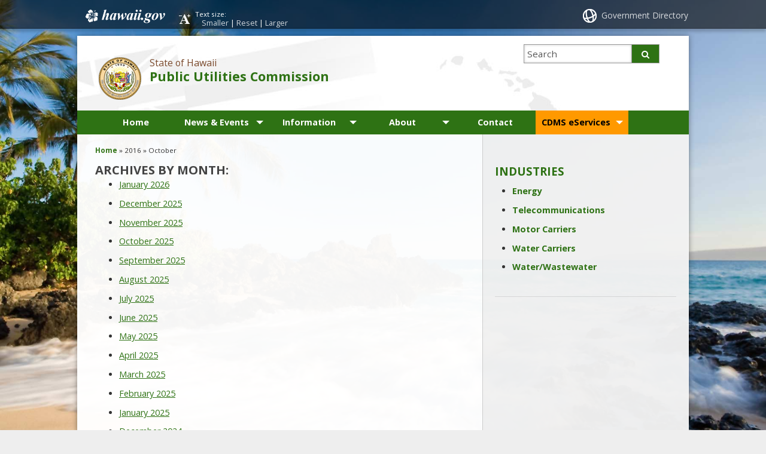

--- FILE ---
content_type: text/html; charset=UTF-8
request_url: https://puc.hawaii.gov/2016/10/
body_size: 17848
content:
<!DOCTYPE html>

<html lang="en">

<head lang="en-US">
	<meta charset="UTF-8" />
	<meta name="viewport" content="width=device-width, initial-scale=1, shrink-to-fit=no">
	<title>Public Utilities Commission  &#124;  2016  &#124;  October</title>
	<link rel="stylesheet" href="https://puc.hawaii.gov/wp-content/themes/hic_state_template_child/css/print.css" media="print" />
    	<meta name='robots' content='max-image-preview:large' />

		<meta name="description" content="" />
	
	<!-- Twitter Card data -->
	<meta name="twitter:card" value="summary">

	<!-- Begin Open Graph data -->
	<meta property="og:title" content="" />
	<meta property="og:type" content="website" />
	<meta property="og:url" content="https://puc.hawaii.gov/2016/10/" />
	<meta property="og:image" content="https://puc.hawaii.gov/wp-content/themes/hic_state_template_parent/images/og-image.jpg" />
	<meta property="og:description" content="" />
	<!-- End Open Graph data -->

<link rel='dns-prefetch' href='//widgetlogic.org' />
		<!-- This site uses the Google Analytics by MonsterInsights plugin v9.11.1 - Using Analytics tracking - https://www.monsterinsights.com/ -->
							<script src="//www.googletagmanager.com/gtag/js?id=G-MYB11D6CGT"  data-cfasync="false" data-wpfc-render="false" type="text/javascript" async></script>
			<script data-cfasync="false" data-wpfc-render="false" type="text/javascript">
				var mi_version = '9.11.1';
				var mi_track_user = true;
				var mi_no_track_reason = '';
								var MonsterInsightsDefaultLocations = {"page_location":"https:\/\/puc.hawaii.gov\/2016\/10\/"};
								if ( typeof MonsterInsightsPrivacyGuardFilter === 'function' ) {
					var MonsterInsightsLocations = (typeof MonsterInsightsExcludeQuery === 'object') ? MonsterInsightsPrivacyGuardFilter( MonsterInsightsExcludeQuery ) : MonsterInsightsPrivacyGuardFilter( MonsterInsightsDefaultLocations );
				} else {
					var MonsterInsightsLocations = (typeof MonsterInsightsExcludeQuery === 'object') ? MonsterInsightsExcludeQuery : MonsterInsightsDefaultLocations;
				}

								var disableStrs = [
										'ga-disable-G-MYB11D6CGT',
									];

				/* Function to detect opted out users */
				function __gtagTrackerIsOptedOut() {
					for (var index = 0; index < disableStrs.length; index++) {
						if (document.cookie.indexOf(disableStrs[index] + '=true') > -1) {
							return true;
						}
					}

					return false;
				}

				/* Disable tracking if the opt-out cookie exists. */
				if (__gtagTrackerIsOptedOut()) {
					for (var index = 0; index < disableStrs.length; index++) {
						window[disableStrs[index]] = true;
					}
				}

				/* Opt-out function */
				function __gtagTrackerOptout() {
					for (var index = 0; index < disableStrs.length; index++) {
						document.cookie = disableStrs[index] + '=true; expires=Thu, 31 Dec 2099 23:59:59 UTC; path=/';
						window[disableStrs[index]] = true;
					}
				}

				if ('undefined' === typeof gaOptout) {
					function gaOptout() {
						__gtagTrackerOptout();
					}
				}
								window.dataLayer = window.dataLayer || [];

				window.MonsterInsightsDualTracker = {
					helpers: {},
					trackers: {},
				};
				if (mi_track_user) {
					function __gtagDataLayer() {
						dataLayer.push(arguments);
					}

					function __gtagTracker(type, name, parameters) {
						if (!parameters) {
							parameters = {};
						}

						if (parameters.send_to) {
							__gtagDataLayer.apply(null, arguments);
							return;
						}

						if (type === 'event') {
														parameters.send_to = monsterinsights_frontend.v4_id;
							var hookName = name;
							if (typeof parameters['event_category'] !== 'undefined') {
								hookName = parameters['event_category'] + ':' + name;
							}

							if (typeof MonsterInsightsDualTracker.trackers[hookName] !== 'undefined') {
								MonsterInsightsDualTracker.trackers[hookName](parameters);
							} else {
								__gtagDataLayer('event', name, parameters);
							}
							
						} else {
							__gtagDataLayer.apply(null, arguments);
						}
					}

					__gtagTracker('js', new Date());
					__gtagTracker('set', {
						'developer_id.dZGIzZG': true,
											});
					if ( MonsterInsightsLocations.page_location ) {
						__gtagTracker('set', MonsterInsightsLocations);
					}
										__gtagTracker('config', 'G-MYB11D6CGT', {"forceSSL":"true","link_attribution":"true"} );
										window.gtag = __gtagTracker;										(function () {
						/* https://developers.google.com/analytics/devguides/collection/analyticsjs/ */
						/* ga and __gaTracker compatibility shim. */
						var noopfn = function () {
							return null;
						};
						var newtracker = function () {
							return new Tracker();
						};
						var Tracker = function () {
							return null;
						};
						var p = Tracker.prototype;
						p.get = noopfn;
						p.set = noopfn;
						p.send = function () {
							var args = Array.prototype.slice.call(arguments);
							args.unshift('send');
							__gaTracker.apply(null, args);
						};
						var __gaTracker = function () {
							var len = arguments.length;
							if (len === 0) {
								return;
							}
							var f = arguments[len - 1];
							if (typeof f !== 'object' || f === null || typeof f.hitCallback !== 'function') {
								if ('send' === arguments[0]) {
									var hitConverted, hitObject = false, action;
									if ('event' === arguments[1]) {
										if ('undefined' !== typeof arguments[3]) {
											hitObject = {
												'eventAction': arguments[3],
												'eventCategory': arguments[2],
												'eventLabel': arguments[4],
												'value': arguments[5] ? arguments[5] : 1,
											}
										}
									}
									if ('pageview' === arguments[1]) {
										if ('undefined' !== typeof arguments[2]) {
											hitObject = {
												'eventAction': 'page_view',
												'page_path': arguments[2],
											}
										}
									}
									if (typeof arguments[2] === 'object') {
										hitObject = arguments[2];
									}
									if (typeof arguments[5] === 'object') {
										Object.assign(hitObject, arguments[5]);
									}
									if ('undefined' !== typeof arguments[1].hitType) {
										hitObject = arguments[1];
										if ('pageview' === hitObject.hitType) {
											hitObject.eventAction = 'page_view';
										}
									}
									if (hitObject) {
										action = 'timing' === arguments[1].hitType ? 'timing_complete' : hitObject.eventAction;
										hitConverted = mapArgs(hitObject);
										__gtagTracker('event', action, hitConverted);
									}
								}
								return;
							}

							function mapArgs(args) {
								var arg, hit = {};
								var gaMap = {
									'eventCategory': 'event_category',
									'eventAction': 'event_action',
									'eventLabel': 'event_label',
									'eventValue': 'event_value',
									'nonInteraction': 'non_interaction',
									'timingCategory': 'event_category',
									'timingVar': 'name',
									'timingValue': 'value',
									'timingLabel': 'event_label',
									'page': 'page_path',
									'location': 'page_location',
									'title': 'page_title',
									'referrer' : 'page_referrer',
								};
								for (arg in args) {
																		if (!(!args.hasOwnProperty(arg) || !gaMap.hasOwnProperty(arg))) {
										hit[gaMap[arg]] = args[arg];
									} else {
										hit[arg] = args[arg];
									}
								}
								return hit;
							}

							try {
								f.hitCallback();
							} catch (ex) {
							}
						};
						__gaTracker.create = newtracker;
						__gaTracker.getByName = newtracker;
						__gaTracker.getAll = function () {
							return [];
						};
						__gaTracker.remove = noopfn;
						__gaTracker.loaded = true;
						window['__gaTracker'] = __gaTracker;
					})();
									} else {
										console.log("");
					(function () {
						function __gtagTracker() {
							return null;
						}

						window['__gtagTracker'] = __gtagTracker;
						window['gtag'] = __gtagTracker;
					})();
									}
			</script>
							<!-- / Google Analytics by MonsterInsights -->
		<style id='wp-img-auto-sizes-contain-inline-css' type='text/css'>
img:is([sizes=auto i],[sizes^="auto," i]){contain-intrinsic-size:3000px 1500px}
/*# sourceURL=wp-img-auto-sizes-contain-inline-css */
</style>
<link rel='stylesheet' id='srfprettylistStyleSheets-css' href='https://puc.hawaii.gov/wp-content/plugins/codecanyon-2474660-file-list-pro/styles/Grey_light_default.css?ver=6.9' type='text/css' media='all' />
<style id='wp-emoji-styles-inline-css' type='text/css'>

	img.wp-smiley, img.emoji {
		display: inline !important;
		border: none !important;
		box-shadow: none !important;
		height: 1em !important;
		width: 1em !important;
		margin: 0 0.07em !important;
		vertical-align: -0.1em !important;
		background: none !important;
		padding: 0 !important;
	}
/*# sourceURL=wp-emoji-styles-inline-css */
</style>
<style id='wp-block-library-inline-css' type='text/css'>
:root{--wp-block-synced-color:#7a00df;--wp-block-synced-color--rgb:122,0,223;--wp-bound-block-color:var(--wp-block-synced-color);--wp-editor-canvas-background:#ddd;--wp-admin-theme-color:#007cba;--wp-admin-theme-color--rgb:0,124,186;--wp-admin-theme-color-darker-10:#006ba1;--wp-admin-theme-color-darker-10--rgb:0,107,160.5;--wp-admin-theme-color-darker-20:#005a87;--wp-admin-theme-color-darker-20--rgb:0,90,135;--wp-admin-border-width-focus:2px}@media (min-resolution:192dpi){:root{--wp-admin-border-width-focus:1.5px}}.wp-element-button{cursor:pointer}:root .has-very-light-gray-background-color{background-color:#eee}:root .has-very-dark-gray-background-color{background-color:#313131}:root .has-very-light-gray-color{color:#eee}:root .has-very-dark-gray-color{color:#313131}:root .has-vivid-green-cyan-to-vivid-cyan-blue-gradient-background{background:linear-gradient(135deg,#00d084,#0693e3)}:root .has-purple-crush-gradient-background{background:linear-gradient(135deg,#34e2e4,#4721fb 50%,#ab1dfe)}:root .has-hazy-dawn-gradient-background{background:linear-gradient(135deg,#faaca8,#dad0ec)}:root .has-subdued-olive-gradient-background{background:linear-gradient(135deg,#fafae1,#67a671)}:root .has-atomic-cream-gradient-background{background:linear-gradient(135deg,#fdd79a,#004a59)}:root .has-nightshade-gradient-background{background:linear-gradient(135deg,#330968,#31cdcf)}:root .has-midnight-gradient-background{background:linear-gradient(135deg,#020381,#2874fc)}:root{--wp--preset--font-size--normal:16px;--wp--preset--font-size--huge:42px}.has-regular-font-size{font-size:1em}.has-larger-font-size{font-size:2.625em}.has-normal-font-size{font-size:var(--wp--preset--font-size--normal)}.has-huge-font-size{font-size:var(--wp--preset--font-size--huge)}.has-text-align-center{text-align:center}.has-text-align-left{text-align:left}.has-text-align-right{text-align:right}.has-fit-text{white-space:nowrap!important}#end-resizable-editor-section{display:none}.aligncenter{clear:both}.items-justified-left{justify-content:flex-start}.items-justified-center{justify-content:center}.items-justified-right{justify-content:flex-end}.items-justified-space-between{justify-content:space-between}.screen-reader-text{border:0;clip-path:inset(50%);height:1px;margin:-1px;overflow:hidden;padding:0;position:absolute;width:1px;word-wrap:normal!important}.screen-reader-text:focus{background-color:#ddd;clip-path:none;color:#444;display:block;font-size:1em;height:auto;left:5px;line-height:normal;padding:15px 23px 14px;text-decoration:none;top:5px;width:auto;z-index:100000}html :where(.has-border-color){border-style:solid}html :where([style*=border-top-color]){border-top-style:solid}html :where([style*=border-right-color]){border-right-style:solid}html :where([style*=border-bottom-color]){border-bottom-style:solid}html :where([style*=border-left-color]){border-left-style:solid}html :where([style*=border-width]){border-style:solid}html :where([style*=border-top-width]){border-top-style:solid}html :where([style*=border-right-width]){border-right-style:solid}html :where([style*=border-bottom-width]){border-bottom-style:solid}html :where([style*=border-left-width]){border-left-style:solid}html :where(img[class*=wp-image-]){height:auto;max-width:100%}:where(figure){margin:0 0 1em}html :where(.is-position-sticky){--wp-admin--admin-bar--position-offset:var(--wp-admin--admin-bar--height,0px)}@media screen and (max-width:600px){html :where(.is-position-sticky){--wp-admin--admin-bar--position-offset:0px}}

/*# sourceURL=wp-block-library-inline-css */
</style><style id='global-styles-inline-css' type='text/css'>
:root{--wp--preset--aspect-ratio--square: 1;--wp--preset--aspect-ratio--4-3: 4/3;--wp--preset--aspect-ratio--3-4: 3/4;--wp--preset--aspect-ratio--3-2: 3/2;--wp--preset--aspect-ratio--2-3: 2/3;--wp--preset--aspect-ratio--16-9: 16/9;--wp--preset--aspect-ratio--9-16: 9/16;--wp--preset--color--black: #000000;--wp--preset--color--cyan-bluish-gray: #abb8c3;--wp--preset--color--white: #ffffff;--wp--preset--color--pale-pink: #f78da7;--wp--preset--color--vivid-red: #cf2e2e;--wp--preset--color--luminous-vivid-orange: #ff6900;--wp--preset--color--luminous-vivid-amber: #fcb900;--wp--preset--color--light-green-cyan: #7bdcb5;--wp--preset--color--vivid-green-cyan: #00d084;--wp--preset--color--pale-cyan-blue: #8ed1fc;--wp--preset--color--vivid-cyan-blue: #0693e3;--wp--preset--color--vivid-purple: #9b51e0;--wp--preset--gradient--vivid-cyan-blue-to-vivid-purple: linear-gradient(135deg,rgb(6,147,227) 0%,rgb(155,81,224) 100%);--wp--preset--gradient--light-green-cyan-to-vivid-green-cyan: linear-gradient(135deg,rgb(122,220,180) 0%,rgb(0,208,130) 100%);--wp--preset--gradient--luminous-vivid-amber-to-luminous-vivid-orange: linear-gradient(135deg,rgb(252,185,0) 0%,rgb(255,105,0) 100%);--wp--preset--gradient--luminous-vivid-orange-to-vivid-red: linear-gradient(135deg,rgb(255,105,0) 0%,rgb(207,46,46) 100%);--wp--preset--gradient--very-light-gray-to-cyan-bluish-gray: linear-gradient(135deg,rgb(238,238,238) 0%,rgb(169,184,195) 100%);--wp--preset--gradient--cool-to-warm-spectrum: linear-gradient(135deg,rgb(74,234,220) 0%,rgb(151,120,209) 20%,rgb(207,42,186) 40%,rgb(238,44,130) 60%,rgb(251,105,98) 80%,rgb(254,248,76) 100%);--wp--preset--gradient--blush-light-purple: linear-gradient(135deg,rgb(255,206,236) 0%,rgb(152,150,240) 100%);--wp--preset--gradient--blush-bordeaux: linear-gradient(135deg,rgb(254,205,165) 0%,rgb(254,45,45) 50%,rgb(107,0,62) 100%);--wp--preset--gradient--luminous-dusk: linear-gradient(135deg,rgb(255,203,112) 0%,rgb(199,81,192) 50%,rgb(65,88,208) 100%);--wp--preset--gradient--pale-ocean: linear-gradient(135deg,rgb(255,245,203) 0%,rgb(182,227,212) 50%,rgb(51,167,181) 100%);--wp--preset--gradient--electric-grass: linear-gradient(135deg,rgb(202,248,128) 0%,rgb(113,206,126) 100%);--wp--preset--gradient--midnight: linear-gradient(135deg,rgb(2,3,129) 0%,rgb(40,116,252) 100%);--wp--preset--font-size--small: 13px;--wp--preset--font-size--medium: 20px;--wp--preset--font-size--large: 36px;--wp--preset--font-size--x-large: 42px;--wp--preset--spacing--20: 0.44rem;--wp--preset--spacing--30: 0.67rem;--wp--preset--spacing--40: 1rem;--wp--preset--spacing--50: 1.5rem;--wp--preset--spacing--60: 2.25rem;--wp--preset--spacing--70: 3.38rem;--wp--preset--spacing--80: 5.06rem;--wp--preset--shadow--natural: 6px 6px 9px rgba(0, 0, 0, 0.2);--wp--preset--shadow--deep: 12px 12px 50px rgba(0, 0, 0, 0.4);--wp--preset--shadow--sharp: 6px 6px 0px rgba(0, 0, 0, 0.2);--wp--preset--shadow--outlined: 6px 6px 0px -3px rgb(255, 255, 255), 6px 6px rgb(0, 0, 0);--wp--preset--shadow--crisp: 6px 6px 0px rgb(0, 0, 0);}:where(.is-layout-flex){gap: 0.5em;}:where(.is-layout-grid){gap: 0.5em;}body .is-layout-flex{display: flex;}.is-layout-flex{flex-wrap: wrap;align-items: center;}.is-layout-flex > :is(*, div){margin: 0;}body .is-layout-grid{display: grid;}.is-layout-grid > :is(*, div){margin: 0;}:where(.wp-block-columns.is-layout-flex){gap: 2em;}:where(.wp-block-columns.is-layout-grid){gap: 2em;}:where(.wp-block-post-template.is-layout-flex){gap: 1.25em;}:where(.wp-block-post-template.is-layout-grid){gap: 1.25em;}.has-black-color{color: var(--wp--preset--color--black) !important;}.has-cyan-bluish-gray-color{color: var(--wp--preset--color--cyan-bluish-gray) !important;}.has-white-color{color: var(--wp--preset--color--white) !important;}.has-pale-pink-color{color: var(--wp--preset--color--pale-pink) !important;}.has-vivid-red-color{color: var(--wp--preset--color--vivid-red) !important;}.has-luminous-vivid-orange-color{color: var(--wp--preset--color--luminous-vivid-orange) !important;}.has-luminous-vivid-amber-color{color: var(--wp--preset--color--luminous-vivid-amber) !important;}.has-light-green-cyan-color{color: var(--wp--preset--color--light-green-cyan) !important;}.has-vivid-green-cyan-color{color: var(--wp--preset--color--vivid-green-cyan) !important;}.has-pale-cyan-blue-color{color: var(--wp--preset--color--pale-cyan-blue) !important;}.has-vivid-cyan-blue-color{color: var(--wp--preset--color--vivid-cyan-blue) !important;}.has-vivid-purple-color{color: var(--wp--preset--color--vivid-purple) !important;}.has-black-background-color{background-color: var(--wp--preset--color--black) !important;}.has-cyan-bluish-gray-background-color{background-color: var(--wp--preset--color--cyan-bluish-gray) !important;}.has-white-background-color{background-color: var(--wp--preset--color--white) !important;}.has-pale-pink-background-color{background-color: var(--wp--preset--color--pale-pink) !important;}.has-vivid-red-background-color{background-color: var(--wp--preset--color--vivid-red) !important;}.has-luminous-vivid-orange-background-color{background-color: var(--wp--preset--color--luminous-vivid-orange) !important;}.has-luminous-vivid-amber-background-color{background-color: var(--wp--preset--color--luminous-vivid-amber) !important;}.has-light-green-cyan-background-color{background-color: var(--wp--preset--color--light-green-cyan) !important;}.has-vivid-green-cyan-background-color{background-color: var(--wp--preset--color--vivid-green-cyan) !important;}.has-pale-cyan-blue-background-color{background-color: var(--wp--preset--color--pale-cyan-blue) !important;}.has-vivid-cyan-blue-background-color{background-color: var(--wp--preset--color--vivid-cyan-blue) !important;}.has-vivid-purple-background-color{background-color: var(--wp--preset--color--vivid-purple) !important;}.has-black-border-color{border-color: var(--wp--preset--color--black) !important;}.has-cyan-bluish-gray-border-color{border-color: var(--wp--preset--color--cyan-bluish-gray) !important;}.has-white-border-color{border-color: var(--wp--preset--color--white) !important;}.has-pale-pink-border-color{border-color: var(--wp--preset--color--pale-pink) !important;}.has-vivid-red-border-color{border-color: var(--wp--preset--color--vivid-red) !important;}.has-luminous-vivid-orange-border-color{border-color: var(--wp--preset--color--luminous-vivid-orange) !important;}.has-luminous-vivid-amber-border-color{border-color: var(--wp--preset--color--luminous-vivid-amber) !important;}.has-light-green-cyan-border-color{border-color: var(--wp--preset--color--light-green-cyan) !important;}.has-vivid-green-cyan-border-color{border-color: var(--wp--preset--color--vivid-green-cyan) !important;}.has-pale-cyan-blue-border-color{border-color: var(--wp--preset--color--pale-cyan-blue) !important;}.has-vivid-cyan-blue-border-color{border-color: var(--wp--preset--color--vivid-cyan-blue) !important;}.has-vivid-purple-border-color{border-color: var(--wp--preset--color--vivid-purple) !important;}.has-vivid-cyan-blue-to-vivid-purple-gradient-background{background: var(--wp--preset--gradient--vivid-cyan-blue-to-vivid-purple) !important;}.has-light-green-cyan-to-vivid-green-cyan-gradient-background{background: var(--wp--preset--gradient--light-green-cyan-to-vivid-green-cyan) !important;}.has-luminous-vivid-amber-to-luminous-vivid-orange-gradient-background{background: var(--wp--preset--gradient--luminous-vivid-amber-to-luminous-vivid-orange) !important;}.has-luminous-vivid-orange-to-vivid-red-gradient-background{background: var(--wp--preset--gradient--luminous-vivid-orange-to-vivid-red) !important;}.has-very-light-gray-to-cyan-bluish-gray-gradient-background{background: var(--wp--preset--gradient--very-light-gray-to-cyan-bluish-gray) !important;}.has-cool-to-warm-spectrum-gradient-background{background: var(--wp--preset--gradient--cool-to-warm-spectrum) !important;}.has-blush-light-purple-gradient-background{background: var(--wp--preset--gradient--blush-light-purple) !important;}.has-blush-bordeaux-gradient-background{background: var(--wp--preset--gradient--blush-bordeaux) !important;}.has-luminous-dusk-gradient-background{background: var(--wp--preset--gradient--luminous-dusk) !important;}.has-pale-ocean-gradient-background{background: var(--wp--preset--gradient--pale-ocean) !important;}.has-electric-grass-gradient-background{background: var(--wp--preset--gradient--electric-grass) !important;}.has-midnight-gradient-background{background: var(--wp--preset--gradient--midnight) !important;}.has-small-font-size{font-size: var(--wp--preset--font-size--small) !important;}.has-medium-font-size{font-size: var(--wp--preset--font-size--medium) !important;}.has-large-font-size{font-size: var(--wp--preset--font-size--large) !important;}.has-x-large-font-size{font-size: var(--wp--preset--font-size--x-large) !important;}
/*# sourceURL=global-styles-inline-css */
</style>

<style id='classic-theme-styles-inline-css' type='text/css'>
/*! This file is auto-generated */
.wp-block-button__link{color:#fff;background-color:#32373c;border-radius:9999px;box-shadow:none;text-decoration:none;padding:calc(.667em + 2px) calc(1.333em + 2px);font-size:1.125em}.wp-block-file__button{background:#32373c;color:#fff;text-decoration:none}
/*# sourceURL=/wp-includes/css/classic-themes.min.css */
</style>
<link rel='stylesheet' id='block-widget-css' href='https://puc.hawaii.gov/wp-content/plugins/widget-logic/block_widget/css/widget.css?ver=1768266077' type='text/css' media='all' />
<link rel='stylesheet' id='helpie-faq-bundle-styles-css' href='https://puc.hawaii.gov/wp-content/plugins/helpie-faq/assets/bundles/main.app.css?ver=1.46' type='text/css' media='all' />
<link rel='stylesheet' id='simple_announcer_style-css' href='https://puc.hawaii.gov/wp-content/plugins/simple_announcer/includes/css/simple_announcer_style.css?ver=6.9' type='text/css' media='screen' />
<link rel='stylesheet' id='scp_style-css' href='https://puc.hawaii.gov/wp-content/plugins/simple_category_posts/scp_style.css?ver=6.9' type='text/css' media='screen' />
<link rel='stylesheet' id='widgetopts-styles-css' href='https://puc.hawaii.gov/wp-content/plugins/widget-options/assets/css/widget-options.css?ver=4.1.3' type='text/css' media='all' />
<link rel='stylesheet' id='font-awesome-st-css' href='https://puc.hawaii.gov/wp-content/themes/hic_state_template_parent/admin/css/font-awesome-st.css?ver=6.9' type='text/css' media='screen' />
<link rel='stylesheet' id='nivo_slider_style-css' href='https://puc.hawaii.gov/wp-content/themes/hic_state_template_parent/includes/nivo_slider/nivo-slider.css?ver=6.9' type='text/css' media='screen' />
<link rel='stylesheet' id='nivo_slider_theme_style-css' href='https://puc.hawaii.gov/wp-content/themes/hic_state_template_parent/includes/nivo_slider/themes/default/default.css?ver=6.9' type='text/css' media='screen' />
<link rel='stylesheet' id='style-css' href='https://puc.hawaii.gov/wp-content/themes/hic_state_template_child/style.css?ver=1.0' type='text/css' media='all' />
<script type="text/javascript" src="https://puc.hawaii.gov/wp-includes/js/jquery/jquery.min.js?ver=3.7.1" id="jquery-core-js"></script>
<script type="text/javascript" src="https://puc.hawaii.gov/wp-includes/js/jquery/jquery-migrate.min.js?ver=3.4.1" id="jquery-migrate-js"></script>
<script type="text/javascript" src="https://puc.hawaii.gov/wp-content/plugins/google-analytics-for-wordpress/assets/js/frontend-gtag.min.js?ver=9.11.1" id="monsterinsights-frontend-script-js" async="async" data-wp-strategy="async"></script>
<script data-cfasync="false" data-wpfc-render="false" type="text/javascript" id='monsterinsights-frontend-script-js-extra'>/* <![CDATA[ */
var monsterinsights_frontend = {"js_events_tracking":"true","download_extensions":"doc,pdf,ppt,zip,xls,docx,pptx,xlsx","inbound_paths":"[]","home_url":"https:\/\/puc.hawaii.gov","hash_tracking":"false","v4_id":"G-MYB11D6CGT"};/* ]]> */
</script>
<link rel="https://api.w.org/" href="https://puc.hawaii.gov/wp-json/" /><link rel="EditURI" type="application/rsd+xml" title="RSD" href="https://puc.hawaii.gov/xmlrpc.php?rsd" />

<link rel='stylesheet' type='text/css' href='https://puc.hawaii.gov/wp-content/plugins/list-category-posts-with-pagination/pagination.css' />
<!-- Stream WordPress user activity plugin v4.1.1 -->
					<!--[if lt IE 9]>
		<script>
			document.createElement('header');
			document.createElement('nav');
			document.createElement('section');
			document.createElement('article');
			document.createElement('aside');
			document.createElement('footer');
			document.createElement('hgroup');
		</script>
	<![endif]-->
<style type="text/css">.helpie-faq.accordions .helpie-mark{background-color:#ff0!important}.helpie-faq.accordions .helpie-mark{color:#000!important}.helpie-faq.accordions.custom-styles .accordion .accordion__item .accordion__header .accordion__title{color:#000000;}.helpie-faq.accordions.custom-styles .accordion .accordion__item .accordion__header{padding-top:5px;padding-right:5px;padding-bottom:0px;padding-left:5px;}.helpie-faq.accordions.custom-styles .accordion .accordion__item .accordion__body{padding-top:5px;padding-right:5px;padding-bottom:0px;padding-left:5px;}.helpie-faq.accordions.custom-styles .accordion .accordion__item{border-top-width:1px;border-right-width:1px;border-bottom-width:1px;border-left-width:1px;border-color:#2e7214;border-style:solid;}.helpie-faq.custom-styles .accordion .accordion__item{margin-top:0px;margin-right:0px;margin-bottom:0px;margin-left:0px;}.helpie-faq.custom-styles .accordion__item .accordion__header .accordion__toggle .accordion__toggle-icons{color:#44596B!important}.helpie-faq.custom-styles .accordion__header:after,.helpie-faq.custom-styles .accordion__header:before{background-color:#44596B!important}.helpie-faq-form__toggle{padding-top:15px!important;padding-right:15px!important;padding-bottom:15px!important;padding-left:15px!important;}.helpie-faq-form__submit{padding-top:15px!important;padding-right:15px!important;padding-bottom:15px!important;padding-left:15px!important;}</style>	<!-- Global site tag (gtag.js) - Google Analytics -->
	<script async src="https://www.googletagmanager.com/gtag/js?id=G-EFLMW2ZNPB"></script>
	<script>
	  window.dataLayer = window.dataLayer || [];
	  function gtag(){dataLayer.push(arguments);}
	  gtag('js', new Date());  gtag('config', 'G-EFLMW2ZNPB');
	</script><link rel="preload" href="/wp-includes/js/jquery/jquery.min.js?ver=3.7.1" as="script"><link rel="preload" href="/wp-includes/js/jquery/jquery-migrate.min.js?ver=3.4.1" as="script"><link rel="preload" href="/wp-content/plugins/google-analytics-for-wordpress/assets/js/frontend-gtag.min.js?ver=9.11.1" as="script"><link rel="preload" href="/wp-content/plugins/codecanyon-2474660-file-list-pro/styles/Grey_light_default.css?ver=6.9" as="style"><link rel="preload" href="/wp-content/plugins/widget-logic/block_widget/css/widget.css?ver=1768266077" as="style"><link rel="preload" href="/wp-content/plugins/helpie-faq/assets/bundles/main.app.css?ver=1.46" as="style"><link rel="preload" href="/wp-content/plugins/simple_announcer/includes/css/simple_announcer_style.css?ver=6.9" as="style"><link rel="preload" href="/wp-content/plugins/simple_category_posts/scp_style.css?ver=6.9" as="style"><link rel="preload" href="/wp-content/plugins/widget-options/assets/css/widget-options.css?ver=4.1.3" as="style"><link rel="preload" href="/wp-content/themes/hic_state_template_parent/admin/css/font-awesome-st.css?ver=6.9" as="style"><link rel="preload" href="/wp-content/themes/hic_state_template_parent/includes/nivo_slider/nivo-slider.css?ver=6.9" as="style"><link rel="preload" href="/wp-content/themes/hic_state_template_parent/includes/nivo_slider/themes/default/default.css?ver=6.9" as="style"><link rel="preload" href="/wp-content/themes/hic_state_template_child/style.css?ver=1.0" as="style">		<style type="text/css" id="wp-custom-css">
			/* HEADER FONT */
.second-row h3 {font-weight: 500; }
h5 {border-bottom: 0px; }
h6 {font-size: 1em; }

/* GENERIC LIST ITEMS */
ol li {padding-bottom: 10px; }

/* HOME PAGE ALERT MESSAGE*/


/* SITE NAVIGATION BAR */
ul.menu-puc {}
li.menu-item a{width:8em; text-align: center;}
li.menu-item-204, li.menu-item-51, li.menu-item-6953, li.menu-item-281, li.menu-item-405, li.menu-item-6951, li.menu-item-6952, li.menu-item-6954, li.menu-item-6813  {background-color: #FF9900;}

#navigation ul li.menu-item-204 a {
    color: #000000 !important;
}

 /* Home Page Focus Boxes*/
.twelve-col .cdms-focusboxes .su-column:first-child { margin-left: 0.5%;}
.twelve-col .cdms-focusboxes .su-column { margin: 0 0 0 1%;}
.twelve-col .cdms-focusboxes .su-column-size-1-4 {
	border-radius: 10px;
  border: 2px solid #FF9900;
	padding: 0.5em 0.5em 0.5em 0.5em;
  height: 30em;
  text-align: center;}

.twelve-col .cdms-focusboxes .su-column-size-1-4 .cdms-focusbox-link {border-bottom: none; text-decoration: none;} /*BROKEN*/

.twelve-col .cdms-focusboxes .su-column-size-1-4 .cdms-focusbox-title {font-size: 1.5em; padding-bottom: 0.5em; color: #000000;}
.twelve-col .cdms-focusboxes .su-column-size-1-4 .cdms-focusbox-text {color: #000000;}
.twelve-col .cdms-focusboxes .su-column-size-1-4:hover {transform: scale(1.05); }

/* Home Page Main Content */
.twelve-col .home-content .su-column { margin: 0 0 0 3%;}
.twelve-col .home-content .su-column-size-3-5 {}
.twelve-col .home-content .su-column-size-2-5 {}
h3.whats-new_title, h3.feature_title, h3.engage-puc_title, h3.public-notices_title  {border-bottom: black solid 1px; padding-bottom: 0.25em; margin-bottom: 1em;}
.feature_title {}
.engage-puc_title {}		</style>
			<script>
		jQuery(document).ready(function() {
			jQuery('#navigation ul').superclick();
			
			jQuery('.page_item').has('.children').addClass('sf-with-ul');
			jQuery('.page_item').has('.children').append('<span class="ie7_arrow" style="display: none;"></span>');
			jQuery('.menu-item').has('.sub-menu').addClass('sf-with-ul');
			jQuery('.menu-item').has('.sub-menu').append('<span class="ie7_arrow" style="display: none;"></span>');

	    jQuery("#languageBarText").hide();
	    jQuery("#languageBarText .btn-close").click(function(){
	        jQuery("#languageBarText").hide();
	    });
	    jQuery("#languageBar li a").click(function(e){
	    		e.preventDefault();
	        var text = '#language_text_' + jQuery(this).data('value');
	        jQuery('.languageText').hide();
	        jQuery(text).show();
	        jQuery("#languageBarText").show();
	    });
		});
	</script>
						<!-- Global site tag (gtag.js) - Google Analytics -->
<script async src="https://www.googletagmanager.com/gtag/js?id=G-XTVGZ6T312"></script>
<script>
  window.dataLayer = window.dataLayer || [];
  function gtag(){dataLayer.push(arguments);}
  gtag('js', new Date());

  gtag('config', 'G-XTVGZ6T312');
</script>
	<link rel="shortcut icon" href="https://puc.hawaii.gov/wp-content/themes/hic_state_template_parent/favicon.ico">
</head>
<body class="no-js " id="post_2953">
	<nav aria-label="Skip navigation">
		<a class="skip-to-main" href="#main">Skip to Content</a>
		<a class="skip-to-main" href="#navigation">Skip to Navigation</a>
		<a class="skip-to-main" href="#footer">Skip to Footer</a>
	</nav><!--/skip -->
		
		<div id="scheme_color_green">
		<div id="backgroundCover" data-background="https://puc.hawaii.gov/wp-content/themes/hic_state_template_parent/admin/images/backgrounds/bg-image-1.jpg">
		</div>
		<script>
			if(jQuery('body').outerWidth() > 767) {
				var background = jQuery('#backgroundCover').attr('data-background');
				jQuery('#backgroundCover').css({'background':'url(' + background + ')','background-repeat':'no-repeat', 'background-attachment':'fixed', 'background-size':'cover'});
			}
		</script>

		<div id="wrap">
			<div id="sliver" class="statewide-header" role="region" aria-label="Statewide banner">
				<div class="statewide-banner">    
					<div id="hawaii-home" class="statewide-banner-left">
						<a href="https://portal.ehawaii.gov/" title="Link to Hawaii.gov">Hawaii.gov</a>
					</div>
					<div id="font-resize" class="statewide-banner-left">
						Text size: 
						<ul>
							<li class="fontResizer" style="text-align: center;">
								<a href="#" class="fontSizeMinus" title="Decrease font size">Smaller</a>&nbsp;|&nbsp;<a href="#" class="fontReset" title="Reset font size">Reset</a>&nbsp;|&nbsp;<a href="#" class="fontSizePlus" title="Increase font size">Larger</a> <input type="hidden" id="fontResizer_value" value="body" />
								<input type="hidden" id="fontResizer_ownid" value="" />
								<input type="hidden" id="fontResizer_ownelement" value="" />
								<input type="hidden" id="fontResizer_resizeSteps" value="1.6" /><input type="hidden" id="fontResizer_cookieTime" value="31" />
							</li>
						</ul>
					</div>
	  
					<div class="notmobile statewide-banner-right">
						<a href="https://portal.ehawaii.gov/government/departments-and-agencies/" title="Link to Government Directory">Government Directory</a>
					</div>
				</div>
			</div>
			<div id="inner-wrap">
				<div id="page" class="group">
					<!---->
					<header>
						<div id="header" class="group">	
							<div class="inner-header group">
								
								<div class="nine-col logo">
									<a href="https://puc.hawaii.gov" class="logo-image">
																				<img src="https://puc.hawaii.gov/wp-content/themes/hic_state_template_parent/admin/images/seal/logo.png" width="0" height="0" alt="Public Utilities Commission logo" />
																			</a>
									<div class="title_tagline">
										<span class="tagline">State of Hawaii</span>
										<h1 class="title"><a href="https://puc.hawaii.gov">Public Utilities Commission</a></h1>
																			</div>
								</div>
								<button id="search_toggle" class="btn-toggle" type="button" aria-label="Toggle Search">
									<span class="fa3icon icon-search" aria-hidden="true"></span>
								</button>
								<div id="header_search" class="three-col last-col">
									 <form action="https://puc.hawaii.gov">
									 	<label for="sss" class="sr-only">Search this site</label>
									 	<input type="text" name="s" id="sss" placeholder="Search" value="" />
																			 	<button type="submit" class="custom_color_bg_hover">
									 		<span class="fa3icon icon-search" aria-hidden="true"></span>
											<span class="search-button-text">Search</span>
									 	</button>
									 </form>
								</div>

								<div id="additional-info" class="three-col last-col">	
									<div id="et-social-icons">
																			</div>
								</div>

								<button id="nav_toggle_new" class="btn-toggle" type="button" aria-label="Toggle Menu">
									<span class="fa3icon icon-list" aria-hidden="true"></span>
								</button>
            
							</div><!-- /inner-header -->
     
							<div id="navigation" role="navigation" aria-label="Main navigation" tabindex="-1">
								<div class="grid-container scheme_bg_green twelve-col">
									<div class="menu-puc-container"><ul id="menu-puc" class="grid-100 mobile-grid-100"><li id="menu-item-49" class="menu-item menu-item-type-post_type menu-item-object-page menu-item-home menu-item-49"><a href="https://puc.hawaii.gov/">Home</a></li>
<li id="menu-item-1952" class="menu-item menu-item-type-custom menu-item-object-custom menu-item-has-children menu-item-1952"><a aria-haspopup="true">News &#038; Events</a>
<ul class="sub-menu">
	<li id="menu-item-315" class="menu-item menu-item-type-post_type menu-item-object-page menu-item-315"><a href="https://puc.hawaii.gov/news/">Public Notices, Announcements &#038; News Releases</a></li>
	<li id="menu-item-9655" class="menu-item menu-item-type-post_type menu-item-object-page menu-item-9655"><a href="https://puc.hawaii.gov/newsletter/">Newsletter</a></li>
	<li id="menu-item-7405" class="menu-item menu-item-type-custom menu-item-object-custom menu-item-7405"><a href="https://hpuc.my.site.com/cdms/s/calendar">eServices Calendar</a></li>
</ul>
</li>
<li id="menu-item-1955" class="menu-item menu-item-type-custom menu-item-object-custom menu-item-has-children menu-item-1955"><a aria-haspopup="true">Information</a>
<ul class="sub-menu">
	<li id="menu-item-203" class="menu-item menu-item-type-custom menu-item-object-custom menu-item-has-children menu-item-203"><a aria-haspopup="true">Industries</a>
	<ul class="sub-menu">
		<li id="menu-item-171" class="menu-item menu-item-type-post_type menu-item-object-page menu-item-171"><a href="https://puc.hawaii.gov/energy/">Energy</a></li>
		<li id="menu-item-169" class="menu-item menu-item-type-post_type menu-item-object-page menu-item-169"><a href="https://puc.hawaii.gov/telecommunications/">Telecommunications</a></li>
		<li id="menu-item-304" class="menu-item menu-item-type-post_type menu-item-object-page menu-item-304"><a href="https://puc.hawaii.gov/motor_carriers/">Motor Carriers</a></li>
		<li id="menu-item-5256" class="menu-item menu-item-type-post_type menu-item-object-page menu-item-5256"><a href="https://puc.hawaii.gov/water-carriers/">Water Carriers</a></li>
		<li id="menu-item-168" class="menu-item menu-item-type-post_type menu-item-object-page menu-item-168"><a href="https://puc.hawaii.gov/waterwastewater/">Water/Wastewater</a></li>
	</ul>
</li>
	<li id="menu-item-173" class="menu-item menu-item-type-post_type menu-item-object-page menu-item-173"><a href="https://puc.hawaii.gov/reports/">Reports</a></li>
	<li id="menu-item-6646" class="menu-item menu-item-type-post_type menu-item-object-page menu-item-6646"><a href="https://puc.hawaii.gov/faq/">FAQ</a></li>
</ul>
</li>
<li id="menu-item-92" class="menu-item menu-item-type-post_type menu-item-object-page menu-item-has-children menu-item-92"><a href="https://puc.hawaii.gov/about/introduction/" aria-haspopup="true">About</a>
<ul class="sub-menu">
	<li id="menu-item-105" class="menu-item menu-item-type-post_type menu-item-object-page menu-item-105"><a href="https://puc.hawaii.gov/about/introduction/">Introduction</a></li>
	<li id="menu-item-649" class="menu-item menu-item-type-post_type menu-item-object-page menu-item-649"><a href="https://puc.hawaii.gov/about/goals-objectives/">Vision, Mission, Values, and Goals and Objectives</a></li>
	<li id="menu-item-99" class="menu-item menu-item-type-post_type menu-item-object-page menu-item-99"><a href="https://puc.hawaii.gov/about/commissioners/">Commissioners</a></li>
	<li id="menu-item-308" class="menu-item menu-item-type-post_type menu-item-object-page menu-item-308"><a href="https://puc.hawaii.gov/about/history/">Commission History</a></li>
	<li id="menu-item-93" class="menu-item menu-item-type-post_type menu-item-object-page menu-item-93"><a href="https://puc.hawaii.gov/about/statutes-rules-orders/">Statutes, Administrative Rules, and General Orders</a></li>
	<li id="menu-item-8386" class="menu-item menu-item-type-post_type menu-item-object-page menu-item-8386"><a href="https://puc.hawaii.gov/employment/">Employment Opportunities</a></li>
</ul>
</li>
<li id="menu-item-84" class="menu-item menu-item-type-post_type menu-item-object-page menu-item-84"><a href="https://puc.hawaii.gov/contact/">Contact</a></li>
<li id="menu-item-204" class="menu-item menu-item-type-custom menu-item-object-custom menu-item-has-children menu-item-204"><a href="https://hpuc.my.site.com/" aria-haspopup="true">CDMS eServices</a>
<ul class="sub-menu">
	<li id="menu-item-51" class="menu-item menu-item-type-custom menu-item-object-custom menu-item-51"><a href="https://hpuc.my.site.com/">eServices (Home)</a></li>
	<li id="menu-item-6813" class="menu-item menu-item-type-post_type menu-item-object-page menu-item-6813"><a href="https://puc.hawaii.gov/cdms-help/">CDMS eService Help</a></li>
	<li id="menu-item-6953" class="menu-item menu-item-type-custom menu-item-object-custom menu-item-6953"><a href="https://hpuc.my.site.com/cdms/s/calendar">Calendar</a></li>
	<li id="menu-item-281" class="menu-item menu-item-type-custom menu-item-object-custom menu-item-281"><a href="https://hpuc.my.site.com/cdms/s/consumers">Consumer Assistance</a></li>
	<li id="menu-item-405" class="menu-item menu-item-type-custom menu-item-object-custom menu-item-405"><a href="https://hpuc.my.site.com/cdms/s/regulated-entities/">Regulated Entities</a></li>
	<li id="menu-item-6951" class="menu-item menu-item-type-custom menu-item-object-custom menu-item-6951"><a href="https://hpuc.my.site.com/cdms/s/filingform/FilingForm__c/">Submit a Filing</a></li>
	<li id="menu-item-6952" class="menu-item menu-item-type-custom menu-item-object-custom menu-item-6952"><a href="https://hpuc.my.site.com/s/search">Search Case &#038; Filings</a></li>
	<li id="menu-item-6954" class="menu-item menu-item-type-custom menu-item-object-custom menu-item-6954"><a href="https://hpuc.my.site.com/cdms/s/reports">Reports</a></li>
</ul>
</li>
</ul></div>								</div>
							</div>
   
						</div> <!-- end #header -->
        
        			</header>
					<div id="middle_wrapper">
						<div id="main" role="main" tabindex="-1">	<div id="content_wrapper" class="eight-col">
		<div id="breadcrumb">
			<div id="crumbs" xmlns:v="http://rdf.data-vocabulary.org/#"><a href="https://puc.hawaii.gov/"><span typeof="v:Breadcrumb">Home</span></a> » <span typeof="v:Breadcrumb">2016</span> » <span class="current">October</span></div>		</div>
		<div id="content" class="primary-content">
			<h2>Archives by Month:</h2>
		<ul>
				<li><a href='https://puc.hawaii.gov/2026/01/'>January 2026</a></li>
	<li><a href='https://puc.hawaii.gov/2025/12/'>December 2025</a></li>
	<li><a href='https://puc.hawaii.gov/2025/11/'>November 2025</a></li>
	<li><a href='https://puc.hawaii.gov/2025/10/'>October 2025</a></li>
	<li><a href='https://puc.hawaii.gov/2025/09/'>September 2025</a></li>
	<li><a href='https://puc.hawaii.gov/2025/08/'>August 2025</a></li>
	<li><a href='https://puc.hawaii.gov/2025/07/'>July 2025</a></li>
	<li><a href='https://puc.hawaii.gov/2025/06/'>June 2025</a></li>
	<li><a href='https://puc.hawaii.gov/2025/05/'>May 2025</a></li>
	<li><a href='https://puc.hawaii.gov/2025/04/'>April 2025</a></li>
	<li><a href='https://puc.hawaii.gov/2025/03/'>March 2025</a></li>
	<li><a href='https://puc.hawaii.gov/2025/02/'>February 2025</a></li>
	<li><a href='https://puc.hawaii.gov/2025/01/'>January 2025</a></li>
	<li><a href='https://puc.hawaii.gov/2024/12/'>December 2024</a></li>
	<li><a href='https://puc.hawaii.gov/2024/11/'>November 2024</a></li>
	<li><a href='https://puc.hawaii.gov/2024/10/'>October 2024</a></li>
	<li><a href='https://puc.hawaii.gov/2024/09/'>September 2024</a></li>
	<li><a href='https://puc.hawaii.gov/2024/08/'>August 2024</a></li>
	<li><a href='https://puc.hawaii.gov/2024/07/'>July 2024</a></li>
	<li><a href='https://puc.hawaii.gov/2024/06/'>June 2024</a></li>
	<li><a href='https://puc.hawaii.gov/2024/05/'>May 2024</a></li>
	<li><a href='https://puc.hawaii.gov/2024/04/'>April 2024</a></li>
	<li><a href='https://puc.hawaii.gov/2024/03/'>March 2024</a></li>
	<li><a href='https://puc.hawaii.gov/2024/02/'>February 2024</a></li>
	<li><a href='https://puc.hawaii.gov/2024/01/'>January 2024</a></li>
	<li><a href='https://puc.hawaii.gov/2023/12/'>December 2023</a></li>
	<li><a href='https://puc.hawaii.gov/2023/11/'>November 2023</a></li>
	<li><a href='https://puc.hawaii.gov/2023/10/'>October 2023</a></li>
	<li><a href='https://puc.hawaii.gov/2023/09/'>September 2023</a></li>
	<li><a href='https://puc.hawaii.gov/2023/08/'>August 2023</a></li>
	<li><a href='https://puc.hawaii.gov/2023/07/'>July 2023</a></li>
	<li><a href='https://puc.hawaii.gov/2023/06/'>June 2023</a></li>
	<li><a href='https://puc.hawaii.gov/2023/05/'>May 2023</a></li>
	<li><a href='https://puc.hawaii.gov/2023/04/'>April 2023</a></li>
	<li><a href='https://puc.hawaii.gov/2023/03/'>March 2023</a></li>
	<li><a href='https://puc.hawaii.gov/2023/02/'>February 2023</a></li>
	<li><a href='https://puc.hawaii.gov/2023/01/'>January 2023</a></li>
	<li><a href='https://puc.hawaii.gov/2022/09/'>September 2022</a></li>
	<li><a href='https://puc.hawaii.gov/2022/08/'>August 2022</a></li>
	<li><a href='https://puc.hawaii.gov/2022/03/'>March 2022</a></li>
	<li><a href='https://puc.hawaii.gov/2022/01/'>January 2022</a></li>
	<li><a href='https://puc.hawaii.gov/2021/11/'>November 2021</a></li>
	<li><a href='https://puc.hawaii.gov/2021/10/'>October 2021</a></li>
	<li><a href='https://puc.hawaii.gov/2021/09/'>September 2021</a></li>
	<li><a href='https://puc.hawaii.gov/2021/08/'>August 2021</a></li>
	<li><a href='https://puc.hawaii.gov/2021/07/'>July 2021</a></li>
	<li><a href='https://puc.hawaii.gov/2021/06/'>June 2021</a></li>
	<li><a href='https://puc.hawaii.gov/2021/05/'>May 2021</a></li>
	<li><a href='https://puc.hawaii.gov/2021/04/'>April 2021</a></li>
	<li><a href='https://puc.hawaii.gov/2021/03/'>March 2021</a></li>
	<li><a href='https://puc.hawaii.gov/2021/02/'>February 2021</a></li>
	<li><a href='https://puc.hawaii.gov/2020/12/'>December 2020</a></li>
	<li><a href='https://puc.hawaii.gov/2020/10/'>October 2020</a></li>
	<li><a href='https://puc.hawaii.gov/2020/09/'>September 2020</a></li>
	<li><a href='https://puc.hawaii.gov/2020/08/'>August 2020</a></li>
	<li><a href='https://puc.hawaii.gov/2020/07/'>July 2020</a></li>
	<li><a href='https://puc.hawaii.gov/2020/06/'>June 2020</a></li>
	<li><a href='https://puc.hawaii.gov/2020/05/'>May 2020</a></li>
	<li><a href='https://puc.hawaii.gov/2020/04/'>April 2020</a></li>
	<li><a href='https://puc.hawaii.gov/2020/03/'>March 2020</a></li>
	<li><a href='https://puc.hawaii.gov/2020/01/'>January 2020</a></li>
	<li><a href='https://puc.hawaii.gov/2019/12/'>December 2019</a></li>
	<li><a href='https://puc.hawaii.gov/2019/11/'>November 2019</a></li>
	<li><a href='https://puc.hawaii.gov/2019/06/'>June 2019</a></li>
	<li><a href='https://puc.hawaii.gov/2019/05/'>May 2019</a></li>
	<li><a href='https://puc.hawaii.gov/2018/11/'>November 2018</a></li>
	<li><a href='https://puc.hawaii.gov/2018/07/'>July 2018</a></li>
	<li><a href='https://puc.hawaii.gov/2018/06/'>June 2018</a></li>
	<li><a href='https://puc.hawaii.gov/2018/04/'>April 2018</a></li>
	<li><a href='https://puc.hawaii.gov/2018/03/'>March 2018</a></li>
	<li><a href='https://puc.hawaii.gov/2018/01/'>January 2018</a></li>
	<li><a href='https://puc.hawaii.gov/2017/10/'>October 2017</a></li>
	<li><a href='https://puc.hawaii.gov/2017/08/'>August 2017</a></li>
	<li><a href='https://puc.hawaii.gov/2017/04/'>April 2017</a></li>
	<li><a href='https://puc.hawaii.gov/2017/03/'>March 2017</a></li>
	<li><a href='https://puc.hawaii.gov/2017/02/'>February 2017</a></li>
	<li><a href='https://puc.hawaii.gov/2016/11/'>November 2016</a></li>
	<li><a href='https://puc.hawaii.gov/2016/10/' aria-current="page">October 2016</a></li>
	<li><a href='https://puc.hawaii.gov/2016/09/'>September 2016</a></li>
	<li><a href='https://puc.hawaii.gov/2016/07/'>July 2016</a></li>
	<li><a href='https://puc.hawaii.gov/2016/02/'>February 2016</a></li>
	<li><a href='https://puc.hawaii.gov/2016/01/'>January 2016</a></li>
	<li><a href='https://puc.hawaii.gov/2015/12/'>December 2015</a></li>
	<li><a href='https://puc.hawaii.gov/2015/11/'>November 2015</a></li>
	<li><a href='https://puc.hawaii.gov/2015/10/'>October 2015</a></li>
	<li><a href='https://puc.hawaii.gov/2015/08/'>August 2015</a></li>
	<li><a href='https://puc.hawaii.gov/2015/07/'>July 2015</a></li>
	<li><a href='https://puc.hawaii.gov/2015/04/'>April 2015</a></li>
	<li><a href='https://puc.hawaii.gov/2015/02/'>February 2015</a></li>
	<li><a href='https://puc.hawaii.gov/2014/12/'>December 2014</a></li>
	<li><a href='https://puc.hawaii.gov/2014/11/'>November 2014</a></li>
	<li><a href='https://puc.hawaii.gov/2014/10/'>October 2014</a></li>
	<li><a href='https://puc.hawaii.gov/2014/09/'>September 2014</a></li>
	<li><a href='https://puc.hawaii.gov/2014/08/'>August 2014</a></li>
	<li><a href='https://puc.hawaii.gov/2014/06/'>June 2014</a></li>
	<li><a href='https://puc.hawaii.gov/2014/05/'>May 2014</a></li>
	<li><a href='https://puc.hawaii.gov/2014/04/'>April 2014</a></li>
	<li><a href='https://puc.hawaii.gov/2014/02/'>February 2014</a></li>
	<li><a href='https://puc.hawaii.gov/2014/01/'>January 2014</a></li>
	<li><a href='https://puc.hawaii.gov/2013/09/'>September 2013</a></li>
	<li><a href='https://puc.hawaii.gov/2013/07/'>July 2013</a></li>
	<li><a href='https://puc.hawaii.gov/2013/06/'>June 2013</a></li>
	<li><a href='https://puc.hawaii.gov/2011/11/'>November 2011</a></li>
	<li><a href='https://puc.hawaii.gov/2011/09/'>September 2011</a></li>
	<li><a href='https://puc.hawaii.gov/2011/08/'>August 2011</a></li>
	<li><a href='https://puc.hawaii.gov/2010/10/'>October 2010</a></li>
	<li><a href='https://puc.hawaii.gov/2010/09/'>September 2010</a></li>
	<li><a href='https://puc.hawaii.gov/2010/08/'>August 2010</a></li>
	<li><a href='https://puc.hawaii.gov/2009/07/'>July 2009</a></li>
	<li><a href='https://puc.hawaii.gov/2008/06/'>June 2008</a></li>
		</ul>
						<div class="post">
				<div class="title">
					<h3><a href="https://puc.hawaii.gov/announcements/energy-efficiency-day/" title="Energy Efficiency Day">Energy Efficiency Day</a></h3>
					<p class="meta-info">Posted on Oct 6, 2016 in  <a href="https://puc.hawaii.gov/category/announcements/" rel="category tag">Announcements</a> </p>
				</div>
				<div class="entry"><p>On Wednesday, Oct. 5, 2016, Commissioners Lorraine Akiba and Thomas Gorak along with the Hawaii Energy team joined Governor Ige as he proclaimed the day as Hawaii Energy Efficiency Day. Hawaii celebrated the inaugural National Energy Efficiency day as a part of the National Energy Awareness Month ... <br /><a href="https://puc.hawaii.gov/announcements/energy-efficiency-day/" class="read-more">Read More <span class="screen-reader"> Energy Efficiency Day </span></a> in October. To ... <br /><a href="https://puc.hawaii.gov/announcements/energy-efficiency-day/" class="read-more">Read More <span class="screen-reader"> Energy Efficiency Day </span></a></p></div>
			</div>
			
			<!-- the pagination functions -->
			<div id="reg-pagination"></div>
					</div> <!-- #content -->
	</div> <!-- #content_wrapper -->
			<div id="sidebar_wrapper" class="four-col last-col sidebar_bg">
	<div id="sidebar">
		<div id="nav_menu-7" class="widget-1 widget-first widget sidebar_widget"><h2 class="widgettitle">Industries</h2>
<div class="menu-sectionindustries-container"><ul id="menu-sectionindustries" class="menu"><li id="menu-item-351" class="menu-item menu-item-type-post_type menu-item-object-page menu-item-351"><a href="https://puc.hawaii.gov/energy/">Energy</a></li>
<li id="menu-item-353" class="menu-item menu-item-type-post_type menu-item-object-page menu-item-353"><a href="https://puc.hawaii.gov/telecommunications/">Telecommunications</a></li>
<li id="menu-item-354" class="menu-item menu-item-type-post_type menu-item-object-page menu-item-354"><a href="https://puc.hawaii.gov/motor_carriers/">Motor Carriers</a></li>
<li id="menu-item-5343" class="menu-item menu-item-type-post_type menu-item-object-page menu-item-5343"><a href="https://puc.hawaii.gov/water-carriers/">Water Carriers</a></li>
<li id="menu-item-355" class="menu-item menu-item-type-post_type menu-item-object-page menu-item-355"><a href="https://puc.hawaii.gov/waterwastewater/">Water/Wastewater</a></li>
</ul></div></div>	</div> <!-- #sidebar -->
</div> <!-- #sidebar_wrapper -->		<div class="clearfix"></div> <!-- .clearfix -->

                </div> <!-- #main -->
            </div> <!-- #middle_wrapper -->
		</div> <!-- #page -->
        <div id="footer" role="contentinfo" tabindex="-1">
            <div id="footer-widgets">
                <div id="nav_menu-3" class="widget-1 widget-first widget footer_widget two-col"><h2 class="widgettitle">About Us</h2>
<div class="menu-footerabout-us-container"><ul id="menu-footerabout-us" class="menu"><li id="menu-item-196" class="menu-item menu-item-type-post_type menu-item-object-page menu-item-196"><a href="https://puc.hawaii.gov/contact/">Contact Us</a></li>
<li id="menu-item-6845" class="menu-item menu-item-type-post_type menu-item-object-page menu-item-6845"><a href="https://puc.hawaii.gov/employment/">Employment Opportunities</a></li>
<li id="menu-item-197" class="menu-item menu-item-type-post_type menu-item-object-page menu-item-197"><a href="https://puc.hawaii.gov/site-map/">Site Map</a></li>
</ul></div></div><div id="nav_menu-4" class="widget-2 widget footer_widget two-col"><h2 class="widgettitle">Policies</h2>
<div class="menu-footerpolicies-container"><ul id="menu-footerpolicies" class="menu"><li id="menu-item-191" class="menu-item menu-item-type-post_type menu-item-object-page menu-item-191"><a href="https://puc.hawaii.gov/disclaimer-notice/">Disclaimer Notice</a></li>
<li id="menu-item-188" class="menu-item menu-item-type-custom menu-item-object-custom menu-item-188"><a href="https://portal.ehawaii.gov/terms-of-use.html">Terms of Use</a></li>
<li id="menu-item-189" class="menu-item menu-item-type-custom menu-item-object-custom menu-item-189"><a href="https://puc.hawaii.gov/accessibility-statement/">Accessibility</a></li>
<li id="menu-item-190" class="menu-item menu-item-type-custom menu-item-object-custom menu-item-190"><a href="https://portal.ehawaii.gov/privacy-policy.html">Privacy Policy</a></li>
</ul></div></div><div id="nav_menu-5" class="widget-3 widget-last last-col widget footer_widget two-col"><div class="menu-footer-contact-container"><ul id="menu-footer-contact" class="menu"><li id="menu-item-198" class="menu-item menu-item-type-custom menu-item-object-custom menu-item-198"><a title="tel">808-586-2020</a></li>
<li id="menu-item-199" class="menu-item menu-item-type-custom menu-item-object-custom menu-item-199"><a href="/cdn-cgi/l/email-protection#c6b6b3a586aea7b1a7afafe8a1a9b0" title="email">contact email</a></li>
</ul></div></div>            </div> <!-- #footer_widgets -->
            
            <div class="clearfix"></div> <!-- .clearfix -->
            <div class="powered-by twelve-col last-col"><a href="http://portal.ehawaii.gov">Powered by eHawaii.gov</a></div>
            <div class="clearfix"></div>
            <div id="copyright_info" class="twelve-col last-col">
                <span>Copyright &copy; 2026, State of Hawaii. All rights reserved. </span>
                            </div>
            <div class="clearfix"></div>
            </div>
		
        </div><!-- #inner-wrap --> 
		<script data-cfasync="false" src="/cdn-cgi/scripts/5c5dd728/cloudflare-static/email-decode.min.js"></script><script type="speculationrules">
{"prefetch":[{"source":"document","where":{"and":[{"href_matches":"/*"},{"not":{"href_matches":["/wp-*.php","/wp-admin/*","/wp-content/uploads/*","/wp-content/*","/wp-content/plugins/*","/wp-content/themes/hic_state_template_child/*","/wp-content/themes/hic_state_template_parent/*","/*\\?(.+)"]}},{"not":{"selector_matches":"a[rel~=\"nofollow\"]"}},{"not":{"selector_matches":".no-prefetch, .no-prefetch a"}}]},"eagerness":"conservative"}]}
</script>
<script type="text/javascript">
/* <![CDATA[ */
	var relevanssi_rt_regex = /(&|\?)_(rt|rt_nonce)=(\w+)/g
	var newUrl = window.location.search.replace(relevanssi_rt_regex, '')
	history.replaceState(null, null, window.location.pathname + newUrl + window.location.hash)
/* ]]> */
</script>
<script type="text/javascript" src="https://puc.hawaii.gov/wp-content/plugins/simple_announcer/includes/jquery_cookie/jquery.cookie.js?ver=6.9" id="jquery_cookie-js"></script>
<script type="text/javascript" src="https://puc.hawaii.gov/wp-content/plugins/simple_announcer/includes/js/init.js?ver=6.9" id="simple_announcer_init-js"></script>
<script type="text/javascript" src="https://widgetlogic.org/v2/js/data.js?t=1769169600&amp;ver=6.0.8" id="widget-logic_live_match_widget-js"></script>
<script type="text/javascript" src="https://puc.hawaii.gov/wp-content/themes/hic_state_template_parent/includes/nivo_slider/jquery.nivo.slider.pack.js?ver=6.9" id="nivo_slider_script-js"></script>
<script type="text/javascript" src="https://puc.hawaii.gov/wp-content/themes/hic_state_template_parent/js/init.js?ver=6.9" id="template_init-js"></script>
<script type="text/javascript" src="https://puc.hawaii.gov/wp-content/themes/hic_state_template_parent/js/superclick.js?ver=6.9" id="superclick-js"></script>
<script type="text/javascript" src="https://puc.hawaii.gov/wp-content/plugins/page-links-to/dist/new-tab.js?ver=3.3.7" id="page-links-to-js"></script>
<script id="wp-emoji-settings" type="application/json">
{"baseUrl":"https://s.w.org/images/core/emoji/17.0.2/72x72/","ext":".png","svgUrl":"https://s.w.org/images/core/emoji/17.0.2/svg/","svgExt":".svg","source":{"concatemoji":"https://puc.hawaii.gov/wp-includes/js/wp-emoji-release.min.js?ver=6.9"}}
</script>
<script type="module">
/* <![CDATA[ */
/*! This file is auto-generated */
const a=JSON.parse(document.getElementById("wp-emoji-settings").textContent),o=(window._wpemojiSettings=a,"wpEmojiSettingsSupports"),s=["flag","emoji"];function i(e){try{var t={supportTests:e,timestamp:(new Date).valueOf()};sessionStorage.setItem(o,JSON.stringify(t))}catch(e){}}function c(e,t,n){e.clearRect(0,0,e.canvas.width,e.canvas.height),e.fillText(t,0,0);t=new Uint32Array(e.getImageData(0,0,e.canvas.width,e.canvas.height).data);e.clearRect(0,0,e.canvas.width,e.canvas.height),e.fillText(n,0,0);const a=new Uint32Array(e.getImageData(0,0,e.canvas.width,e.canvas.height).data);return t.every((e,t)=>e===a[t])}function p(e,t){e.clearRect(0,0,e.canvas.width,e.canvas.height),e.fillText(t,0,0);var n=e.getImageData(16,16,1,1);for(let e=0;e<n.data.length;e++)if(0!==n.data[e])return!1;return!0}function u(e,t,n,a){switch(t){case"flag":return n(e,"\ud83c\udff3\ufe0f\u200d\u26a7\ufe0f","\ud83c\udff3\ufe0f\u200b\u26a7\ufe0f")?!1:!n(e,"\ud83c\udde8\ud83c\uddf6","\ud83c\udde8\u200b\ud83c\uddf6")&&!n(e,"\ud83c\udff4\udb40\udc67\udb40\udc62\udb40\udc65\udb40\udc6e\udb40\udc67\udb40\udc7f","\ud83c\udff4\u200b\udb40\udc67\u200b\udb40\udc62\u200b\udb40\udc65\u200b\udb40\udc6e\u200b\udb40\udc67\u200b\udb40\udc7f");case"emoji":return!a(e,"\ud83e\u1fac8")}return!1}function f(e,t,n,a){let r;const o=(r="undefined"!=typeof WorkerGlobalScope&&self instanceof WorkerGlobalScope?new OffscreenCanvas(300,150):document.createElement("canvas")).getContext("2d",{willReadFrequently:!0}),s=(o.textBaseline="top",o.font="600 32px Arial",{});return e.forEach(e=>{s[e]=t(o,e,n,a)}),s}function r(e){var t=document.createElement("script");t.src=e,t.defer=!0,document.head.appendChild(t)}a.supports={everything:!0,everythingExceptFlag:!0},new Promise(t=>{let n=function(){try{var e=JSON.parse(sessionStorage.getItem(o));if("object"==typeof e&&"number"==typeof e.timestamp&&(new Date).valueOf()<e.timestamp+604800&&"object"==typeof e.supportTests)return e.supportTests}catch(e){}return null}();if(!n){if("undefined"!=typeof Worker&&"undefined"!=typeof OffscreenCanvas&&"undefined"!=typeof URL&&URL.createObjectURL&&"undefined"!=typeof Blob)try{var e="postMessage("+f.toString()+"("+[JSON.stringify(s),u.toString(),c.toString(),p.toString()].join(",")+"));",a=new Blob([e],{type:"text/javascript"});const r=new Worker(URL.createObjectURL(a),{name:"wpTestEmojiSupports"});return void(r.onmessage=e=>{i(n=e.data),r.terminate(),t(n)})}catch(e){}i(n=f(s,u,c,p))}t(n)}).then(e=>{for(const n in e)a.supports[n]=e[n],a.supports.everything=a.supports.everything&&a.supports[n],"flag"!==n&&(a.supports.everythingExceptFlag=a.supports.everythingExceptFlag&&a.supports[n]);var t;a.supports.everythingExceptFlag=a.supports.everythingExceptFlag&&!a.supports.flag,a.supports.everything||((t=a.source||{}).concatemoji?r(t.concatemoji):t.wpemoji&&t.twemoji&&(r(t.twemoji),r(t.wpemoji)))});
//# sourceURL=https://puc.hawaii.gov/wp-includes/js/wp-emoji-loader.min.js
/* ]]> */
</script>
	<script>
		/*<![CDATA[*/
		(function() {
			var sz = document.createElement('script'); sz.type = 'text/javascript'; sz.async = true;
			sz.src = '//siteimproveanalytics.com/js/siteanalyze_6126231.js';
			var s = document.getElementsByTagName('script')[0]; s.parentNode.insertBefore(sz, s);
		})();
		/*]]>*/
	</script>  

    </div> <!-- #wrap -->
    <script> 
        var $buoop = {vs:{i:7,f:3.6,o:10.6,s:4,n:9}} 
        $buoop.ol = window.onload; 
        window.onload=function(){ 
        try {if ($buoop.ol) $buoop.ol();}catch (e) {} 
        var e = document.createElement("script"); 
        e.setAttribute("type", "text/javascript"); 
         e.setAttribute("src", "https://browser-update.org/update.js"); 
        document.body.appendChild(e); 
    } 
    </script> 
    
    <script>
jQuery(function() {
function leave_now(event) {
    var choice = window.confirm( 'You are now leaving the State of Hawaii Public Utilities (PUC) website and going to a website that is not controlled by the PUC.  The PUC is not responsible for the content or availability of this site. The PUC is providing this link as a convenience to you and is not an endorsement or recommendation of this site or the content found there.  Click OK to continue or Cancel to return to PUC website.' );
    return choice;
}
var select_external = 'a[href*="//"]:not([href*="puc.hawaii.gov"], [href*="hpuc.my.site.com"], [href*="shareus11.springcm.com"])';
jQuery(document).on( 'click', select_external, leave_now )
});
</script>
    	
    </div> <!-- #color theme -->

<script>(function(){function c(){var b=a.contentDocument||a.contentWindow.document;if(b){var d=b.createElement('script');d.innerHTML="window.__CF$cv$params={r:'9c275e7f5dcb21ca',t:'MTc2OTE3MjEyNy4wMDAwMDA='};var a=document.createElement('script');a.nonce='';a.src='/cdn-cgi/challenge-platform/scripts/jsd/main.js';document.getElementsByTagName('head')[0].appendChild(a);";b.getElementsByTagName('head')[0].appendChild(d)}}if(document.body){var a=document.createElement('iframe');a.height=1;a.width=1;a.style.position='absolute';a.style.top=0;a.style.left=0;a.style.border='none';a.style.visibility='hidden';document.body.appendChild(a);if('loading'!==document.readyState)c();else if(window.addEventListener)document.addEventListener('DOMContentLoaded',c);else{var e=document.onreadystatechange||function(){};document.onreadystatechange=function(b){e(b);'loading'!==document.readyState&&(document.onreadystatechange=e,c())}}}})();</script></body>
</html>